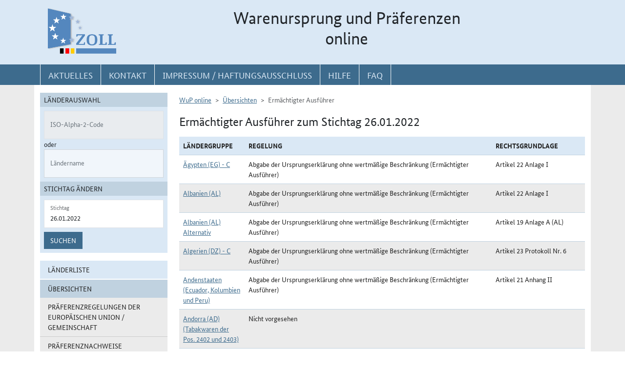

--- FILE ---
content_type: text/html; charset=utf-8
request_url: https://wup.zoll.de/wup_online/uebersichten.php?id=4&stichtag=26.01.2022
body_size: 36646
content:

<!DOCTYPE html>
	<html lang="de"><head>
<meta http-equiv="Content-Type" content="text/html; charset=utf-8" />
<meta http-equiv="X-UA-Compatible" content="IE=edge" />
<meta name="viewport" content="width=device-width, initial-scale=1" />
<meta http-equiv="Content-Security-Policy"
	content="default-src 'none'; base-uri 'self'; form-action 'self'; frame-src 'self'; media-src 'self'; script-src 'self'; connect-src 'self'; img-src 'self' blob data: 'report-sample'; style-src 'self'; font-src 'self';" />
<meta name="revisit-after" content="15 days" />
<meta name="copyright" content="Generalzolldirektion" />
<meta name="author" content="Zoll online 2005" />
<meta name="robots" content="all" />
<meta name="description"
	content="Informationsdatenbank der deutschen Zollverwaltung mit Übersichten, landbezogenen Grundaussagen, Ursprungsprotokollen und Listenregeln des Präferenzrechts" />
<meta name="keywords"
	content="WuP, Warenursprung, Präferenzen, Zollpräferenz, Präferenzrecht, Länderinformation, Außenwirtschaft, Außenhandel, Export, Import, Präferenznachweis, Präferenzregelung, Präferenzabkommen, Ursprungserklärung, Fristen, Ursprungsregeln, Listenregeln, Verarbeitungslisten, Minimalbehandlung, pauschale Toleranzklausel, Kumulierung, Bearbeitung, Verarbeitung, Territorialitätsprinzip, Draw Back, Vorzugsbehandlung, buchmäßige Trennung" />
<title>WuP online -
	Übersichten - Ermächtigter Ausführer</title>

<link href="/static/css/wup.css?v=4" rel="stylesheet" type="text/css" />

<script src="/static/js/bootstrap.min.js?v=5"></script>
<script src="/static/js/jquery.min.js?v=5"></script>
<script src="/static/js/jquery.typeahead.min.js?v=5"></script>
<script src="/static/js/wup.js?v=5"></script>

<link type="image/x-icon" href="/static/pics/favicon.ico"
	rel="shortcut icon" title="Favoriten-Icon" />
<link rel="apple-touch-icon" href="/static/pics/touch-icon-192x192.png">
<link rel="icon" type="image/png"
	href="/static/pics/touch-icon-192x192.png" sizes="192x192">
</head>

<body
	class="no-js shortened_printing"
	lang="de">
	
	<div id="overlay"></div>
	<div id="page">
	<header>
		<div id="hidden_navi" >
			<a href="#quer_navi">Direkt zur
				Navigation für Kontakt, Impressum, Aktuelles, Hilfe und FAQ</a> 
<a	class="d-none d-xl-block" href="#wup_left_menu">Direkt
				zur Länderauswahl und WuP-Navigation</a> 
                <a class="d-xl-none menuoeffnen" href="#">WuP-Navigation öffnen</a> <a				
				href="#content_container">Direkt zum Inhalt</a>		</div>
		<div id="outer-header">
			<div class="container">
				<div id="header">
					<a class="d-none d-xl-inline" aria-label="zur Startseite" href="/wup_online/index.php"
						> <img alt="zoll-Logo" 
						src="/static/pics/logo-zoll.png" />
					</a>
					<h1 >
						<span class="d-none d-xl-block text-center">Warenursprung und Präferenzen<br />online</span>
						<abbr class="d-block d-xl-none text-decoration-none" title="Warenursprung und Präferenzen online">
							<a href="/wup_online/index.php?m1">WuP online</a>
						</abbr>
					</h1>
				</div>
			</div>
		</div>
		<div id="outer-top-navi">

			<div>			
				<a id="openMenuHamburger" class="d-block d-xl-none" data-bs-toggle="offcanvas" data-bs-target="#offcanvasMenu" href="#offcanvasMenu" role="button" aria-controls="offcanvasMenu" title="Menu öffnen">
					<span class="fa-solid fa-bars" aria-hidden="true"></span>
				</a>
				<div class="container">
				<nav  aria-label="Hauptnavigation">
					<ul id="quer_navi" class="nav nav-pills">
						<li class="nav-item"><a class="nav-link text-brandlightblue" href="/wup_online/informationen.php">
								<span class="top_navi_linktext d-none d-xl-block text-center" >Aktuelles</span> <abbr
								title="Aktuelles" class="d-block d-xl-none"> <span class="fa-solid fa-thumbtack" aria-hidden="true" ></span>
							</abbr>
						</a></li>

						<li class="nav-item"><a class="nav-link text-brandlightblue"
							href="/wup_online/kontakt.php"><span
								class="top_navi_linktext d-none d-xl-block text-center" >Kontakt</span>
								<abbr title="Kontakt" class="d-block d-xl-none"><span
									class="fa-solid fa-phone" aria-hidden="true"></span></abbr></a></li>
						<li class="nav-item"><a class="nav-link text-brandlightblue" href="/wup_online/impressum.php"><span
								class="top_navi_linktext d-none d-xl-block text-center" >Impressum / Haftungsausschluss</span><abbr
								title="Impressum / Haftungsausschluss" class="d-block d-xl-none"><span
									class="fa-solid fa-circle-info" aria-hidden="true"></span></abbr></a></li>
							
							     <li class="nav-item"><a class="nav-link text-brandlightblue" href="/wup_online/hilfe.php">
                        <span class="top_navi_linktext d-none d-xl-block text-center">Hilfe</span>
                        <abbr title="Hilfe" class="d-block d-xl-none">
                            <span class="fa-solid fa-book-open" aria-hidden="true"></span>
                        </abbr>
                    </a>
                 </li> <li class="nav-item"><a class="nav-link text-brandlightblue" href="/wup_online/faq.php">
                        <span class="top_navi_linktext d-none d-xl-block text-center">FAQ</span>
                        <abbr title="Häufig gestellte Fragen" class="d-block d-xl-none">
                            <span class="fa-solid fa-circle-question" aria-hidden="true"></span>
                        </abbr>
                    </a>
                </li>


							</ul>
				</nav></div>
			</div>


		</div>
</header>
<main class="bg-brandlightgray">
					<div class="container py-3 bg-white" id="content">
			<div class="row">
				<div class="col-12 col-xl-3 col-xxxl-2 offcanvas-start offcanvas-xl pb-3"   tabindex="-1" id="offcanvasMenu" aria-labelledby="menutitle" >
						<div class="offcanvas-header">
							<div class="offcanvas-title fw-bold" id="menutitle"><img src="/static/pics/logo-zoll.png" alt="zoll-Logo" /><span class="visually-hidden">WuP-Menu</span></div>
							<button type="button" class="btn-close" id="offcanvas-closebutton"  aria-label="Menu schließen">
								<span class="fa-solid fa-xmark"></span>
							</button>							
						</div>
						
								<nav aria-label="Länder und Detailauswahl" id="wup_left_menu"><div id="form_landauswahl"><form action="/wup_online/uebersichten.php" method="get">
        <fieldset id="landauswahl_fieldset">
        <legend>Länderauswahl</legend>
        <div class="p-2">
        <div class="start_row">
        <div class="start_colinput">
        <div class="form-floating">
        <input type="text" name="isoalpha" id="isoalpha" placeholder="ISO-Alpha-2-Code" disabled="disabled"  class="form-control " />
        <label  for="isoalpha">ISO-Alpha-2-Code</label>
        </div></div>
        <div class="start_colsm">oder</div>
        <div class="start_colinput">
        <div class="typeahead__container">
        <div class="typeahead__field">
        <div class="form-floating typeahead__query">
        <input type="text" name="landinfo" id="laendername" placeholder="Ländername"  disabled="disabled"  autocomplete="off" class="form-control" />
        <label for="laendername">Ländername</label>
        </div>
        </div>
        </div>
        </div>
        </div>
        </div>
        </fieldset><fieldset id="stichtag_fieldset">
        <legend>Stichtag ändern</legend>
        <div class="p-2">
            <div class="start_row">
                    <div class="start_colinput">
                        <div class="form-floating">
                            <input placeholder="Stichtag" type="text" name="stichtag" id="stichtag" value="26.01.2022" maxlength="10" class="form-control " />
                            <label for="stichtag">Stichtag</label>
                        </div>
                    </div>
            </div><div class="start_row">
                    <div class="start_colinput col_suchenbutton">
                        <button type="submit" name="submit_laendersuche_wup"  class="btn btn-primary mt-2" >Suchen</button>
                        <input type="hidden" name="submit_laendersuche_wup" />
                    </div><input type="hidden" name="gruppen_id" value="" /><input type="hidden" name="id" value="4" /></div></div></fieldset></form>
        <div id="fehlermeldung_form" class="alert alert-danger fade fehlermeldung" role="alert" aria-live="assertive"></div>
        </div><ul class="stacked-menu nav flex-column">
			<li class="nav-item"><a class="nav-link " href="laenderinformationen.php?stichtag=26.01.2022&amp;landinfo=">Länderliste</a></li>
			<li class="nav-item"><a class="nav-link  active" aria-expanded="true" id="uebersichten_link" href="uebersichten.php" data-bs-toggle="collapse" role="button"  aria-controls="uebersichten">Übersichten</a>
				<ul id="uebersichten" class="nav flex-column collapse show"><li class="nav-item"><a class="nav-link " href="uebersichten.php?id=1&amp;stichtag=26.01.2022">Präferenzregelungen der Europäischen Union / Gemeinschaft</a></li><li class="nav-item"><a class="nav-link " href="uebersichten.php?id=2&amp;stichtag=26.01.2022">Präferenznachweise</a></li><li class="nav-item"><a class="nav-link " href="uebersichten.php?id=10&amp;stichtag=26.01.2022">Gültigkeitsfristen</a></li><li class="nav-item"><a class="nav-link  active"  href="uebersichten.php?id=4&amp;stichtag=26.01.2022">Ermächtigter Ausführer</a></li><li class="nav-item"><a class="nav-link " href="uebersichten.php?id=16&amp;stichtag=26.01.2022">Registrierter Ausführer/Wiederversender</a></li><li class="nav-item"><a class="nav-link " href="uebersichten.php?id=3&amp;stichtag=26.01.2022">Ausnahmen vom Präferenznachweis</a></li><li class="nav-item"><a class="nav-link " href="uebersichten.php?id=18&amp;stichtag=26.01.2022">Nichtmanipulation / Unmittelbare Beförderung</a></li><li class="nav-item"><a class="nav-link " href="uebersichten.php?id=7&amp;stichtag=26.01.2022">Allgemeine Toleranz</a></li><li class="nav-item"><a class="nav-link " href="uebersichten.php?id=6&amp;stichtag=26.01.2022">Ausnahme vom Territorialitätsprinzip</a></li><li class="nav-item"><a class="nav-link " href="uebersichten.php?id=5&amp;stichtag=26.01.2022">Draw-Back-Verbot</a></li><li class="nav-item"><a class="nav-link " href="uebersichten.php?id=9&amp;stichtag=26.01.2022">Buchmäßige Trennung</a></li><li class="nav-item"><a class="nav-link " href="uebersichten.php?id=17&amp;stichtag=26.01.2022">Durchschnittswertkalkulation</a></li><li class="nav-item"><a class="nav-link " href="uebersichten.php?id=19&amp;stichtag=26.01.2022">Wortlaut der Erklärung</a></li></ul>
			</li>
			<li class="nav-item"><a class="nav-link " href="liste_synopse.php?stichtag=26.01.2022">Gegenüberstellung der Verarbeitungsliste</a></li>       <li class="npu_navi_element mt-4 navi_wup_startseite_button nav-item"><a class="nav-link" href="/npu_online/laenderinformationen.php?gruppen_id=1&amp;stichtag=26.01.2022">
                   Nichtpräferenzieller Ursprung 
                </a>
            </li>
        </ul>
</nav>							
													</div>
				<div id="content_container" class="col-12 col-xl-9 col-xxxl-10">
					<!-- TODO  mikronavi entsprechend anpassen-->
							<noscript><ul class="stacked-menu nav flex-column">
			<li class="nav-item"><a class="nav-link " href="laenderinformationen.php?stichtag=26.01.2022&amp;landinfo=">Länderliste</a></li>
			<li class="nav-item"><a class="nav-link  active" aria-expanded="true"  href="uebersichten.php" data-bs-toggle="collapse" role="button"  aria-controls="uebersichten">Übersichten</a>
				<ul  class="nav flex-column collapse show"><li class="nav-item"><a class="nav-link " href="uebersichten.php?id=1&amp;stichtag=26.01.2022">Präferenzregelungen der Europäischen Union / Gemeinschaft</a></li><li class="nav-item"><a class="nav-link " href="uebersichten.php?id=2&amp;stichtag=26.01.2022">Präferenznachweise</a></li><li class="nav-item"><a class="nav-link " href="uebersichten.php?id=10&amp;stichtag=26.01.2022">Gültigkeitsfristen</a></li><li class="nav-item"><a class="nav-link  active"  href="uebersichten.php?id=4&amp;stichtag=26.01.2022">Ermächtigter Ausführer</a></li><li class="nav-item"><a class="nav-link " href="uebersichten.php?id=16&amp;stichtag=26.01.2022">Registrierter Ausführer/Wiederversender</a></li><li class="nav-item"><a class="nav-link " href="uebersichten.php?id=3&amp;stichtag=26.01.2022">Ausnahmen vom Präferenznachweis</a></li><li class="nav-item"><a class="nav-link " href="uebersichten.php?id=18&amp;stichtag=26.01.2022">Nichtmanipulation / Unmittelbare Beförderung</a></li><li class="nav-item"><a class="nav-link " href="uebersichten.php?id=7&amp;stichtag=26.01.2022">Allgemeine Toleranz</a></li><li class="nav-item"><a class="nav-link " href="uebersichten.php?id=6&amp;stichtag=26.01.2022">Ausnahme vom Territorialitätsprinzip</a></li><li class="nav-item"><a class="nav-link " href="uebersichten.php?id=5&amp;stichtag=26.01.2022">Draw-Back-Verbot</a></li><li class="nav-item"><a class="nav-link " href="uebersichten.php?id=9&amp;stichtag=26.01.2022">Buchmäßige Trennung</a></li><li class="nav-item"><a class="nav-link " href="uebersichten.php?id=17&amp;stichtag=26.01.2022">Durchschnittswertkalkulation</a></li><li class="nav-item"><a class="nav-link " href="uebersichten.php?id=19&amp;stichtag=26.01.2022">Wortlaut der Erklärung</a></li></ul>
			</li>
			<li class="nav-item"><a class="nav-link " href="liste_synopse.php?stichtag=26.01.2022">Gegenüberstellung der Verarbeitungsliste</a></li>       <li class="npu_navi_element mt-4 navi_wup_startseite_button nav-item"><a class="nav-link" href="/npu_online/laenderinformationen.php?gruppen_id=1&amp;stichtag=26.01.2022">
                   Nichtpräferenzieller Ursprung 
                </a>
            </li>
        </ul>
</noscript><nav aria-label="breadcrumb" class="d-print-none"><ol class="breadcrumb">
									<li class="breadcrumb-item"><a href="index.php">WuP online</a></li>
									<li class="breadcrumb-item"><a href="uebersichten.php?stichtag=26.01.2022">Übersichten</a></li>
									<li class="breadcrumb-item active">Ermächtigter Ausführer</li>
								</ol></nav><h2>Ermächtigter Ausführer zum Stichtag 26.01.2022</h2><table class="">
				   <caption class="visually-hidden">Ermächtigter Ausführer zum Stichtag 26.01.2022</caption>
				   <thead>
				    <tr>
				     <th scope="col">Ländergruppe</th>
				     <th scope="col">Regelung</th>    <th scope="col">Rechtsgrundlage</th></tr>
				   </thead>
				   <tbody>
				<tr class="tr_1"><th scope="row" class="th-regular-td"><a href="laenderinformationen.php?landinfo=EG&stichtag=26.01.2022&gruppen_id=13&land_id=478&rgl_id=156&position=">Ägypten (EG) - C</a></th><td>Abgabe der Ursprungserklärung ohne wertmäßige Beschränkung (Ermächtigter Ausführer)</td><td>Artikel&nbsp;22&nbsp;Anlage&nbsp;I</td></tr><tr class="tr_2"><th scope="row" class="th-regular-td"><a href="laenderinformationen.php?landinfo=AL&stichtag=26.01.2022&gruppen_id=5&land_id=6&rgl_id=156&position=">Albanien (AL)</a></th><td>Abgabe der Ursprungserklärung ohne wertmäßige Beschränkung (Ermächtigter Ausführer)</td><td>Artikel&nbsp;22&nbsp;Anlage&nbsp;I</td></tr><tr class="tr_1"><th scope="row" class="th-regular-td"><a href="laenderinformationen.php?landinfo=AL&stichtag=26.01.2022&gruppen_id=86&land_id=6&rgl_id=306&position=">Albanien (AL)  Alternativ</a></th><td>Abgabe der Ursprungserklärung ohne wertmäßige Beschränkung (Ermächtigter Ausführer)</td><td>Artikel&nbsp;19&nbsp;Anlage A (AL)</td></tr><tr class="tr_2"><th scope="row" class="th-regular-td"><a href="laenderinformationen.php?landinfo=DZ&stichtag=26.01.2022&gruppen_id=12&land_id=477&rgl_id=54&position=">Algerien (DZ) - C</a></th><td>Abgabe der Ursprungserklärung ohne wertmäßige Beschränkung (Ermächtigter Ausführer)</td><td>Artikel&nbsp;23&nbsp;Protokoll Nr.&nbsp;6</td></tr><tr class="tr_1"><th scope="row" class="th-regular-td"><a href="uebersichten.php?id=8&amp;gruppen_id=64&amp;stichtag=26.01.2022" title="Gruppenmitglieder Andenstaaten (Ecuador, Kolumbien und Peru) anzeigen">Andenstaaten (Ecuador, Kolumbien und Peru)</a></th><td>Abgabe der Ursprungserklärung ohne wertmäßige Beschränkung (Ermächtigter Ausführer)</td><td>Artikel&nbsp;21&nbsp;Anhang&nbsp;II</td></tr><tr class="tr_2"><th scope="row" class="th-regular-td"><a href="laenderinformationen.php?landinfo=AD&stichtag=26.01.2022&gruppen_id=3&land_id=1&rgl_id=3&position=">Andorra (AD) (Tabakwaren der Pos. 2402 und 2403)</a></th><td>Nicht vorgesehen</td><td></td></tr><tr class="tr_1"><th scope="row" class="th-regular-td"><a href="laenderinformationen.php?landinfo=AD&stichtag=26.01.2022&gruppen_id=1&land_id=1&rgl_id=154&position=">Andorra (AD) (Waren der Kap. 1 bis 24)</a></th><td>Abgabe der Ursprungserklärung ohne wertmäßige Beschränkung (Ermächtigter Ausführer)</td><td>Artikel&nbsp;21&nbsp;Anhang zum Beschluss Nr. 1/2015</td></tr><tr class="tr_2"><th scope="row" class="th-regular-td"><a href="laenderinformationen.php?landinfo=AD&stichtag=26.01.2022&gruppen_id=2&land_id=1&rgl_id=33&position=">Andorra (AD) (Waren der Kap. 25 bis 97)</a></th><td>Die Bestimmungen des Zollkodex der Gemeinschaften und der dazu erlassenen Durchführungsvorschriften über das gemeinschaftliche Versandverfahren finden sinngemäß Anwendung.</td><td>Artikel&nbsp;27&nbsp;Beschluss Nr. 1/2003<br />Artikel&nbsp;28&nbsp;Beschluss Nr. 1/2003</td></tr><tr class="tr_1"><th scope="row" class="th-regular-td"><a href="uebersichten.php?id=8&amp;gruppen_id=45&amp;stichtag=26.01.2022" title="Gruppenmitglieder APS-least developed countries (LDC) anzeigen">APS-least developed countries (LDC)</a></th><td>Nur für Ausfuhren aus der Europäischen Union: Abgabe der Ursprungserklärung ohne wertmäßige Beschränkung (Ermächtigter Ausführer) zum Zwecke der Kumulierung bis längstens zum 31.12.2017</td><td>Artikel&nbsp;77&nbsp;UZK-IA<br />Artikel&nbsp;81&nbsp;UZK-IA</td></tr><tr class="tr_2"><th scope="row" class="th-regular-td"><a href="uebersichten.php?id=8&amp;gruppen_id=46&amp;stichtag=26.01.2022" title="Gruppenmitglieder APS-other beneficiary countries (OBC) anzeigen">APS-other beneficiary countries (OBC)</a></th><td>Nur für Ausfuhren aus der Europäischen Union: Abgabe der Ursprungserklärung ohne wertmäßige Beschränkung (Ermächtigter Ausführer) zum Zwecke der Kumulierung bis längstens zum 31.12.2017</td><td>Artikel&nbsp;77&nbsp;UZK-IA<br />Artikel&nbsp;81&nbsp;UZK-IA</td></tr><tr class="tr_1"><th scope="row" class="th-regular-td"><a href="laenderinformationen.php?landinfo=BA&stichtag=26.01.2022&gruppen_id=7&land_id=17&rgl_id=156&position=">Bosnien und Herzegowina (BA)</a></th><td>Abgabe der Ursprungserklärung ohne wertmäßige Beschränkung (Ermächtigter Ausführer)</td><td>Artikel&nbsp;22&nbsp;Anlage&nbsp;I</td></tr><tr class="tr_2"><th scope="row" class="th-regular-td"><a href="uebersichten.php?id=8&amp;gruppen_id=40&amp;stichtag=26.01.2022" title="Gruppenmitglieder CARIFORUM anzeigen">CARIFORUM</a></th><td>Abgabe der Ursprungserklärung ohne wertmäßige Beschränkung (Ermächtigter Ausführer)</td><td>Artikel&nbsp;22&nbsp;Protokoll&nbsp;I</td></tr><tr class="tr_1"><th scope="row" class="th-regular-td"><a href="uebersichten.php?id=8&amp;gruppen_id=9&amp;stichtag=26.01.2022" title="Gruppenmitglieder Ceuta (XC) und Melilla (XL) anzeigen">Ceuta (XC) und Melilla (XL)</a></th><td>Abgabe der Ursprungserklärung ohne wertmäßige Beschränkung (Ermächtigter Ausführer)</td><td>Artikel&nbsp;22&nbsp;VO (EG) Nr. 82/2001</td></tr><tr class="tr_2"><th scope="row" class="th-regular-td"><a href="laenderinformationen.php?landinfo=CL&stichtag=26.01.2022&gruppen_id=11&land_id=44&rgl_id=10&position=">Chile (CL)</a></th><td>Abgabe der Ursprungserklärung ohne wertmäßige Beschränkung (Ermächtigter Ausführer)</td><td>Artikel&nbsp;21&nbsp;Anhang&nbsp;III</td></tr><tr class="tr_1"><th scope="row" class="th-regular-td"><a href="laenderinformationen.php?landinfo=CI&stichtag=26.01.2022&gruppen_id=60&land_id=588&rgl_id=247&position=">Côte d`Ivoire, Elfenbeinküste</a></th><td>Abgabe der Ursprungserklärung ohne wertmäßige Beschränkung (Ermächtigter Ausführer) für Ausfuhren aus Côte d'Ivoire in die EU</td><td>Artikel&nbsp;22&nbsp;Protokoll&nbsp;1</td></tr><tr class="tr_2"><th scope="row" class="th-regular-td"><a href="uebersichten.php?id=8&amp;gruppen_id=50&amp;stichtag=26.01.2022" title="Gruppenmitglieder ESA-Staaten  anzeigen">ESA-Staaten </a></th><td>Abgabe der Erklärung auf der Rechnung ohne wertmäßige Beschränkung (Ermächtigter Ausführer), bei Import in die EU</td><td>Artikel&nbsp;24&nbsp;Protokoll&nbsp;1</td></tr><tr class="tr_1"><th scope="row" class="th-regular-td"><a href="uebersichten.php?id=8&amp;gruppen_id=19&amp;stichtag=26.01.2022" title="Gruppenmitglieder Europäischer Wirtschaftsraum anzeigen">Europäischer Wirtschaftsraum</a></th><td>Abgabe der Ursprungserklärung ohne wertmäßige Beschränkung (Ermächtigter Ausführer)</td><td>Artikel&nbsp;22&nbsp;Protokoll&nbsp;4</td></tr><tr class="tr_2"><th scope="row" class="th-regular-td"><a href="uebersichten.php?id=8&amp;gruppen_id=84&amp;stichtag=26.01.2022" title="Gruppenmitglieder Europäischer Wirtschaftsraum (EWR)  Alternativ anzeigen">Europäischer Wirtschaftsraum (EWR)  Alternativ</a></th><td>Abgabe der Ursprungserklärung ohne wertmäßige Beschränkung (Ermächtigter Ausführer)</td><td>Artikel&nbsp;19&nbsp;Anlage A (EWR)</td></tr><tr class="tr_1"><th scope="row" class="th-regular-td"><a href="laenderinformationen.php?landinfo=FO&stichtag=26.01.2022&gruppen_id=14&land_id=70&rgl_id=156&position=">Färöer (FO)</a></th><td>Abgabe der Ursprungserklärung ohne wertmäßige Beschränkung (Ermächtigter Ausführer)</td><td>Artikel&nbsp;22&nbsp;Anlage&nbsp;I</td></tr><tr class="tr_2"><th scope="row" class="th-regular-td"><a href="laenderinformationen.php?landinfo=FO&stichtag=26.01.2022&gruppen_id=78&land_id=70&rgl_id=291&position=">Färöer (FO)  Alternativ</a></th><td>Abgabe der Ursprungserklärung ohne wertmäßige Beschränkung (Ermächtigter Ausführer)</td><td>Artikel&nbsp;19&nbsp;Anlage A (Färöer)</td></tr><tr class="tr_1"><th scope="row" class="th-regular-td"><a href="laenderinformationen.php?landinfo=GE&stichtag=26.01.2022&gruppen_id=56&land_id=575&rgl_id=156&position=">Georgien (GE)</a></th><td>Abgabe der Ursprungserklärung ohne wertmäßige Beschränkung (Ermächtigter Ausführer)</td><td>Artikel&nbsp;22&nbsp;Anlage&nbsp;I</td></tr><tr class="tr_2"><th scope="row" class="th-regular-td"><a href="laenderinformationen.php?landinfo=GE&stichtag=26.01.2022&gruppen_id=76&land_id=575&rgl_id=285&position=">Georgien (GE)  Alternativ</a></th><td>Abgabe der Ursprungserklärung ohne wertmäßige Beschränkung (Ermächtigter Ausführer)</td><td>Artikel&nbsp;19&nbsp;Anlage A (Georgien)</td></tr><tr class="tr_1"><th scope="row" class="th-regular-td"><a href="laenderinformationen.php?landinfo=GH&stichtag=26.01.2022&gruppen_id=63&land_id=589&rgl_id=259&position=">Ghana</a></th><td>Abgabe der Ursprungserklärung ohne wertmäßige Beschränkung (Ermächtigter Ausführer), bei Import in die EU</td><td>Artikel&nbsp;22&nbsp;Protokoll Nr.&nbsp;1</td></tr><tr class="tr_2"><th scope="row" class="th-regular-td"><a href="laenderinformationen.php?landinfo=IL&stichtag=26.01.2022&gruppen_id=16&land_id=96&rgl_id=38&position=">Israel (IL) - C</a></th><td>Abgabe der Ursprungserklärung ohne wertmäßige Beschränkung (Ermächtigter Ausführer)</td><td>Artikel&nbsp;23&nbsp;Protokoll Nr.&nbsp;4</td></tr><tr class="tr_1"><th scope="row" class="th-regular-td"><a href="laenderinformationen.php?landinfo=JP&stichtag=26.01.2022&gruppen_id=66&land_id=105&rgl_id=233&position=">Japan</a></th><td>Nicht vorgesehen</td><td></td></tr><tr class="tr_2"><th scope="row" class="th-regular-td"><a href="laenderinformationen.php?landinfo=JO&stichtag=26.01.2022&gruppen_id=17&land_id=488&rgl_id=156&position=">Jordanien (JO)</a></th><td>Abgabe der Ursprungserklärung ohne wertmäßige Beschränkung (Ermächtigter Ausführer)</td><td>Artikel&nbsp;22&nbsp;Anlage&nbsp;I</td></tr><tr class="tr_1"><th scope="row" class="th-regular-td"><a href="laenderinformationen.php?landinfo=JO&stichtag=26.01.2022&gruppen_id=73&land_id=488&rgl_id=279&position=">Jordanien (JO)  Alternativ</a></th><td>Abgabe der Ursprungserklärung ohne wertmäßige Beschränkung (Ermächtigter Ausführer)</td><td>Artikel&nbsp;19&nbsp;Anlage A (Jordanien)</td></tr><tr class="tr_2"><th scope="row" class="th-regular-td"><a href="laenderinformationen.php?landinfo=CA&stichtag=26.01.2022&gruppen_id=65&land_id=36&rgl_id=207&position=">Kanada</a></th><td>Nur für Ausfuhren aus der Europäischen Union: Abgabe der Ursprungserklärung ohne wertmäßige Beschränkung (Ermächtigter Ausführer) bis längstens zum 31.12.2017</td><td>Artikel&nbsp;68&nbsp;UZK-IA<br />Artikel&nbsp;19&nbsp;Protokoll über Ursprungsregeln und Ursprungsbestimmungen</td></tr><tr class="tr_1"><th scope="row" class="th-regular-td"><a href="laenderinformationen.php?landinfo=XK&stichtag=26.01.2022&gruppen_id=37&land_id=230&rgl_id=156&position=">Kosovo (XK)</a></th><td>Abgabe der Ursprungserklärung ohne wertmäßige Beschränkung (Ermächtigter Ausführer)</td><td>Artikel&nbsp;22&nbsp;Anlage&nbsp;I</td></tr><tr class="tr_2"><th scope="row" class="th-regular-td"><a href="laenderinformationen.php?landinfo=LB&stichtag=26.01.2022&gruppen_id=18&land_id=493&rgl_id=40&position=">Libanon (LB)</a></th><td>Abgabe der Ursprungserklärung ohne wertmäßige Beschränkung (Ermächtigter Ausführer)</td><td>Artikel&nbsp;22&nbsp;Protokoll Nr.&nbsp;4</td></tr><tr class="tr_1"><th scope="row" class="th-regular-td"><a href="uebersichten.php?id=8&amp;gruppen_id=42&amp;stichtag=26.01.2022" title="Gruppenmitglieder MAR (AKP) anzeigen">MAR (AKP)</a></th><td>Abgabe der Ursprungserklärung ohne wertmäßige Beschränkung (Ermächtigter Ausführer)</td><td>Artikel&nbsp;20&nbsp;Anhang&nbsp;II</td></tr><tr class="tr_2"><th scope="row" class="th-regular-td"><a href="laenderinformationen.php?landinfo=MA&stichtag=26.01.2022&gruppen_id=20&land_id=496&rgl_id=19&position=">Marokko (MA) - C</a></th><td>Abgabe der Ursprungserklärung ohne wertmäßige Beschränkung (Ermächtigter Ausführer)</td><td>Artikel&nbsp;23&nbsp;Protokoll Nr.&nbsp;4</td></tr><tr class="tr_1"><th scope="row" class="th-regular-td"><a href="laenderinformationen.php?landinfo=MX&stichtag=26.01.2022&gruppen_id=22&land_id=500&rgl_id=21&position=">Mexiko (MX)</a></th><td>Abgabe der Ursprungserklärung ohne wertmäßige Beschränkung (Ermächtigter Ausführer)</td><td>Artikel&nbsp;21&nbsp;Anhang&nbsp;III</td></tr><tr class="tr_2"><th scope="row" class="th-regular-td"><a href="laenderinformationen.php?landinfo=ME&stichtag=26.01.2022&gruppen_id=38&land_id=240&rgl_id=156&position=">Montenegro (ME)</a></th><td>Abgabe der Ursprungserklärung ohne wertmäßige Beschränkung (Ermächtigter Ausführer)</td><td>Artikel&nbsp;22&nbsp;Anlage&nbsp;I</td></tr><tr class="tr_1"><th scope="row" class="th-regular-td"><a href="laenderinformationen.php?landinfo=MK&stichtag=26.01.2022&gruppen_id=69&land_id=598&rgl_id=156&position=">Nordmazedonien (MK)</a></th><td>Abgabe der Ursprungserklärung ohne wertmäßige Beschränkung (Ermächtigter Ausführer)</td><td>Artikel&nbsp;22&nbsp;Anlage&nbsp;I</td></tr><tr class="tr_2"><th scope="row" class="th-regular-td"><a href="laenderinformationen.php?landinfo=MK&stichtag=26.01.2022&gruppen_id=79&land_id=598&rgl_id=293&position=">Nordmazedonien (MK)  Alternativ</a></th><td>Abgabe der Ursprungserklärung ohne wertmäßige Beschränkung (Ermächtigter Ausführer)</td><td>Artikel&nbsp;19&nbsp;Anlage A (Nordmazedonien)</td></tr><tr class="tr_1"><th scope="row" class="th-regular-td"><a href="uebersichten.php?id=8&amp;gruppen_id=54&amp;stichtag=26.01.2022" title="Gruppenmitglieder Pazifik-Staaten (WPS) anzeigen">Pazifik-Staaten (WPS)</a></th><td>Abgabe der Ursprungserklärung ohne wertmäßige Beschränkung (Ermächtigter Ausführer)</td><td>Artikel&nbsp;21&nbsp;Protokoll&nbsp;II</td></tr><tr class="tr_2"><th scope="row" class="th-regular-td"><a href="laenderinformationen.php?landinfo=KR&stichtag=26.01.2022&gruppen_id=49&land_id=113&rgl_id=69&position=">Republik Korea (KR)</a></th><td>Abgabe der Ursprungserklärung ohne wertmäßige Beschränkung (Ermächtigter Ausführer)</td><td>Artikel&nbsp;17&nbsp;Protokoll</td></tr><tr class="tr_1"><th scope="row" class="th-regular-td"><a href="laenderinformationen.php?landinfo=MD&stichtag=26.01.2022&gruppen_id=62&land_id=129&rgl_id=156&position=">Republik Moldau (MD)</a></th><td>Abgabe der Ursprungserklärung ohne wertmäßige Beschränkung (Ermächtigter Ausführer)</td><td>Artikel&nbsp;22&nbsp;Anlage&nbsp;I</td></tr><tr class="tr_2"><th scope="row" class="th-regular-td"><a href="laenderinformationen.php?landinfo=MD&stichtag=26.01.2022&gruppen_id=81&land_id=129&rgl_id=297&position=">Republik Moldau (MD)  Alternativ</a></th><td>Abgabe der Ursprungserklärung ohne wertmäßige Beschränkung (Ermächtigter Ausführer)</td><td>Artikel&nbsp;19&nbsp;Anlage A (Moldau)</td></tr><tr class="tr_1"><th scope="row" class="th-regular-td"><a href="uebersichten.php?id=8&amp;gruppen_id=61&amp;stichtag=26.01.2022" title="Gruppenmitglieder SADC anzeigen">SADC</a></th><td>Abgabe der Ursprungserklärung ohne wertmäßige Beschränkung (Ermächtigter Ausführer)</td><td>Artikel&nbsp;25&nbsp;Protokoll Nr.&nbsp;1</td></tr><tr class="tr_2"><th scope="row" class="th-regular-td"><a href="laenderinformationen.php?landinfo=SM&stichtag=26.01.2022&gruppen_id=25&land_id=187&rgl_id=46&position=">San Marino (SM)</a></th><td>Nicht vorgesehen</td><td></td></tr><tr class="tr_1"><th scope="row" class="th-regular-td"><a href="laenderinformationen.php?landinfo=CH&stichtag=26.01.2022&gruppen_id=10&land_id=601&rgl_id=156&position=">Schweiz (CH)</a></th><td>Abgabe der Ursprungserklärung ohne wertmäßige Beschränkung (Ermächtigter Ausführer)</td><td>Artikel&nbsp;22&nbsp;Anlage&nbsp;I</td></tr><tr class="tr_2"><th scope="row" class="th-regular-td"><a href="laenderinformationen.php?landinfo=CH&stichtag=26.01.2022&gruppen_id=74&land_id=601&rgl_id=283&position=">Schweiz (CH)  Alternativ</a></th><td>Abgabe der Erklärung auf der Rechnung ohne wertmäßige Beschränkung (Ermächtigter Ausführer)</td><td>Artikel&nbsp;19&nbsp;Anlage A (Schweiz)</td></tr><tr class="tr_1"><th scope="row" class="th-regular-td"><a href="uebersichten.php?id=8&amp;gruppen_id=35&amp;stichtag=26.01.2022" title="Gruppenmitglieder Serbien (RS) anzeigen">Serbien (RS)</a></th><td>Abgabe der Ursprungserklärung ohne wertmäßige Beschränkung (Ermächtigter Ausführer)</td><td>Artikel&nbsp;22&nbsp;Anlage&nbsp;I</td></tr><tr class="tr_2"><th scope="row" class="th-regular-td"><a href="uebersichten.php?id=8&amp;gruppen_id=83&amp;stichtag=26.01.2022" title="Gruppenmitglieder Serbien (RS)  Alternativ anzeigen">Serbien (RS)  Alternativ</a></th><td>Abgabe der Erklärung auf der Rechnung ohne wertmäßige Beschränkung (Ermächtigter Ausführer)</td><td>Artikel&nbsp;19&nbsp;Anlage A (Serbien)</td></tr><tr class="tr_1"><th scope="row" class="th-regular-td"><a href="laenderinformationen.php?landinfo=SG&stichtag=26.01.2022&gruppen_id=68&land_id=182&rgl_id=239&position=">Singapur</a></th><td>Abgabe der Ursprungserklärung ohne wertmäßige Beschränkung (Ermächtigter Ausführer) bei Ausfertigung in der EU</td><td>Artikel&nbsp;18&nbsp;Protokoll&nbsp;1</td></tr><tr class="tr_2"><th scope="row" class="th-regular-td"><a href="laenderinformationen.php?landinfo=SY&stichtag=26.01.2022&gruppen_id=26&land_id=410&rgl_id=25&position=">Syrien (SY)</a></th><td>Nicht vorgesehen</td><td></td></tr><tr class="tr_1"><th scope="row" class="th-regular-td"><a href="laenderinformationen.php?landinfo=TN&stichtag=26.01.2022&gruppen_id=27&land_id=512&rgl_id=56&position=">Tunesien (TN) - C</a></th><td>Abgabe der Ursprungserklärung ohne wertmäßige Beschränkung (Ermächtigter Ausführer)</td><td>Artikel&nbsp;23&nbsp;Protokoll Nr.&nbsp;4</td></tr><tr class="tr_2"><th scope="row" class="th-regular-td"><a href="laenderinformationen.php?landinfo=TR&stichtag=26.01.2022&gruppen_id=30&land_id=205&rgl_id=41&position=">Türkei (TR) - (sonstige Waren - Zollunion)</a></th><td>Verwendung vorausbehandelter Warenverkehrsbescheinigungen A.TR. (Ermächtigter Ausführer).</td><td>Artikel&nbsp;11&nbsp;Beschluss Nr. 1/2006</td></tr><tr class="tr_1"><th scope="row" class="th-regular-td"><a href="laenderinformationen.php?landinfo=TR&stichtag=26.01.2022&gruppen_id=29&land_id=205&rgl_id=58&position=">Türkei (TR) - C (EGKS-Waren)</a></th><td>Abgabe der Ursprungserklärung ohne wertmäßige Beschränkung (Ermächtigter Ausführer)</td><td>Artikel&nbsp;23&nbsp;Protokoll Nr.&nbsp;1</td></tr><tr class="tr_2"><th scope="row" class="th-regular-td"><a href="laenderinformationen.php?landinfo=TR&stichtag=26.01.2022&gruppen_id=28&land_id=205&rgl_id=59&position=">Türkei (TR) - C (Waren der Agrarregelung)</a></th><td>Abgabe der Ursprungserklärung ohne wertmäßige Beschränkung (Ermächtigter Ausführer)</td><td>Artikel&nbsp;23&nbsp;Protokoll  Nr.&nbsp;3</td></tr><tr class="tr_1"><th scope="row" class="th-regular-td"><a href="laenderinformationen.php?landinfo=UA&stichtag=26.01.2022&gruppen_id=53&land_id=586&rgl_id=156&position=">Ukraine (UA)</a></th><td>Abgabe der Ursprungserklärung ohne wertmäßige Beschränkung (Ermächtigter Ausführer)</td><td>Artikel&nbsp;22&nbsp;Anlage&nbsp;I</td></tr><tr class="tr_2"><th scope="row" class="th-regular-td"><a href="uebersichten.php?id=8&amp;gruppen_id=32&amp;stichtag=26.01.2022" title="Gruppenmitglieder ÜLG anzeigen">ÜLG</a></th><td>Nicht vorgesehen</td><td></td></tr><tr class="tr_1"><th scope="row" class="th-regular-td"><a href="laenderinformationen.php?landinfo=GB&stichtag=26.01.2022&gruppen_id=70&land_id=73&rgl_id=271&position=">Vereinigtes Königreich</a></th><td>Nicht vorgesehen</td><td></td></tr><tr class="tr_2"><th scope="row" class="th-regular-td"><a href="laenderinformationen.php?landinfo=VN&stichtag=26.01.2022&gruppen_id=71&land_id=429&rgl_id=249&position=">Vietnam</a></th><td>Nicht anwendbar aufgrund der <a href="https://eur-lex.europa.eu/legal-content/DE/TXT/PDF/?uri=CELEX:52020XC0611(01)&amp;from=DE">Mitteilung der Europäischen Kommission</a> </td><td>Artikel&nbsp;20&nbsp;Protokoll Nr.&nbsp;1</td></tr><tr class="tr_1"><th scope="row" class="th-regular-td"><a href="laenderinformationen.php?landinfo=PS&stichtag=26.01.2022&gruppen_id=77&land_id=169&rgl_id=288&position=">Westjordanland u. Gazastreifen (PS)  - R</a></th><td>Abgabe der Ursprungserklärung ohne wertmäßige Beschränkung (Ermächtigter Ausführer)</td><td>Artikel&nbsp;19&nbsp;Anlage A (Westjordanland u. Gazastreifen)</td></tr><tr class="tr_2"><th scope="row" class="th-regular-td"><a href="laenderinformationen.php?landinfo=PS&stichtag=26.01.2022&gruppen_id=23&land_id=169&rgl_id=156&position=">Westjordanland u. Gazastreifen (PS) - C</a></th><td>Abgabe der Ursprungserklärung ohne wertmäßige Beschränkung (Ermächtigter Ausführer)</td><td>Artikel&nbsp;22&nbsp;Anlage&nbsp;I</td></tr><tr class="tr_1"><th scope="row" class="th-regular-td"><a href="laenderinformationen.php?landinfo=CM&stichtag=26.01.2022&gruppen_id=57&land_id=573&rgl_id=195&position=">Zentralafrika (CAS)</a></th><td>Abgabe der Ursprungserklärung ohne wertmäßige Beschränkung (Ermächtigter Ausführer)</td><td>Artikel&nbsp;20&nbsp;Anhang II VO (EU) 2016/1076</td></tr><tr class="tr_2"><th scope="row" class="th-regular-td"><a href="uebersichten.php?id=8&amp;gruppen_id=52&amp;stichtag=26.01.2022" title="Gruppenmitglieder Zentralamerika (CAM) anzeigen">Zentralamerika (CAM)</a></th><td>Abgabe der Ursprungserklärung ohne wertmäßige Beschränkung (Ermächtigter Ausführer)</td><td>Artikel&nbsp;20&nbsp;Anhang&nbsp;II</td></tr></tbody></table>

						</div>

			</div>

		</div>
		
	
			</main>
<footer id="footer">
			<div class="container">
				<span id="print"></span>
				<nav aria-label="ergänzende Hauptnavigation">
				<ul>
					<li><a title="Erklärung zur Barrierefreiheit"
						href="/wup_online/erklaerung_zur_barrierefreiheit.php">Erklärung
							zur Barrierefreiheit</a></li>
					<li><a title="Barriere melden"
						href="/wup_online/kontakt.php">Barriere
							melden</a></li>

					<li><a title="Zu Informationen in Leichter Sprache"
						href="/wup_online/leichtesprache.php">Leichte
							Sprache</a></li>
					<li><a title="Zu Informationen in Gebärdensprache"
						href="/wup_online/gebaerdensprache.php">Gebärdensprache</a></li>

				</ul>
				</nav>
				<p>© Generalzolldirektion - Stand: 21.01.2026</p>

			</div>
		</footer>
	</div>

</body>
</html>